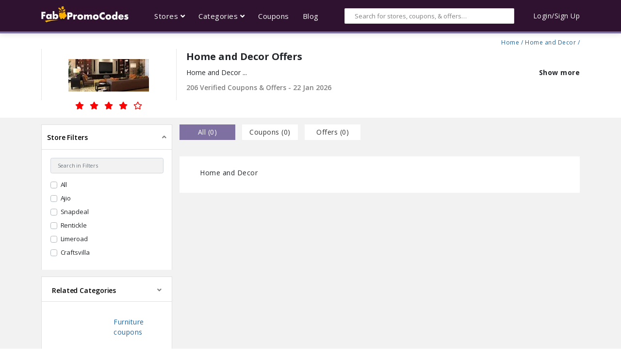

--- FILE ---
content_type: text/html; charset=UTF-8
request_url: https://www.fabpromocodes.in/category/home-and-decor-offers/
body_size: 12491
content:
<!DOCTYPE html> <html lang="en"> <head> <meta name="ahrefs-site-verification" content="a49c2ed1660a6b15be3ad2cb420e9930c813a8409f02a44826e334138d321f89"> <meta name="google-site-verification" content="IyvQcQbvHPZkb7tANgkkaQRWv4TshqBpDA8FItlJXGs" /> <meta name="google-adsense-account" content="ca-pub-5511394257289109"> <meta charset="utf-8"> <meta http-equiv="X-UA-Compatible" content="IE=edge"> <meta name="viewport" content="width=device-width, initial-scale=1"> <meta name="csrf-token" content="IjgCdetsQBcEfzHlcbWqyjZMuViBfNQSun4ig9ae">  <title>Home and Decor Offers | 80% Off Coupons | January 2026</title> <meta name="description" content="Home and Decor Offers &amp; Coupons January 2026 | Save Big  with Home &amp; Decor Coupons &amp; Offers from top online websites like Pepperfry, FabFurnish, Snapdeal, Flipkart &amp; more |  Get Verified  Home and Decor Coupon Codes - Updated 2 Min Ago"/> <link rel="canonical" href="https://www.fabpromocodes.in/category/home-and-decor-offers/" /> <meta name="robots" content="index, follow" /> <meta property="og:locale" content="en_US" /> <meta property="og:type" content="website" /> <meta property="og:image" content="https://www.fabpromocodes.in/assets-new/images/image-og.jpg"> <meta property="og:site_name" content="Fabpromocodes" /> <meta property="og:title" content="Home and Decor Offers | 80% Off Coupons | January 2026" /> <meta property="og:description" content="Home and Decor Offers & Coupons January 2026 | Save Big  with Home & Decor Coupons & Offers from top online websites like Pepperfry, FabFurnish, Snapdeal, Flipkart & more |  Get Verified  Home and Decor Coupon Codes - Updated 2 Min Ago" /> <meta property="og:url" content="https://www.fabpromocodes.in/category/home-and-decor-offers/" /> <meta name="twitter:card" content="summary" /> <meta name="twitter:description" content="Home and Decor Offers & Coupons January 2026 | Save Big  with Home & Decor Coupons & Offers from top online websites like Pepperfry, FabFurnish, Snapdeal, Flipkart & more |  Get Verified  Home and Decor Coupon Codes - Updated 2 Min Ago" /> <meta name="twitter:title" content="Home and Decor Offers | 80% Off Coupons | January 2026" />  <style> .div_limit_height_less p{ max-height: 20px; white-space: nowrap; overflow: hidden; text-overflow: ellipsis; } .div_limit_height{ max-height: 40px!important; white-space: nowrap; overflow: hidden; text-overflow: ellipsis; } </style> <link rel="stylesheet" href="https://www.fabpromocodes.in/assets-new/css/webfonts/all.min.css"> <link rel="stylesheet" href="https://www.fabpromocodes.in/assets-new/css/plugins.css"> <link rel="stylesheet" href="https://www.fabpromocodes.in/assets-new/css/swiper.min.css"> <link rel="stylesheet" href="https://www.fabpromocodes.in/assets-new/css/style.css"> </head> <body> <input type = "hidden" value ="https://www.fabpromocodes.in" name = "site_base_url" id = "promo_base_url"> <div class="contains-everything"> <div class="overlay"></div> <header class="fixed-top"> <div class="top"> <div class="container"> <div class="wrapper"> <div class="logo"> <div class="menu-icon d-lg-none d-block mr-4"> <i class="fas fa-bars"></i> </div> <a href="https://www.fabpromocodes.in/"> <img src="https://www.fabpromocodes.in/assets-new/images/Fabpromocodes.in.png" alt="Fabpromocodes"> </a> </div> <div class="links d-none d-lg-block"> <ul> <li class="custom-dropdown link-item"> <a href="https://www.fabpromocodes.in/store/">Stores <i class="fas fa-angle-down"></i></a> </li> <li class="custom-dropdown link-item"> <a href="https://www.fabpromocodes.in/category/">Categories <i class="fas fa-angle-down"></i></a> <div class="custom-dropdown-body"> <ul>  <li><a href="https://www.fabpromocodes.in/category/electronics-offers/">Electronics</a> </li>  <li><a href="https://www.fabpromocodes.in/category/fashion-offers/">Fashion</a> </li>  <li><a href="https://www.fabpromocodes.in/category/medicines-offers/">Medicines</a> </li>  <li><a href="https://www.fabpromocodes.in/category/food/">Food</a> </li>  <li><a href="https://www.fabpromocodes.in/category/cab-booking/">Cab Booking</a> </li>  <li><a href="https://www.fabpromocodes.in/category/travel-offers/">Travel</a> </li>  <li><a href="https://www.fabpromocodes.in/category/post-paid-bill-payments-offers/">Post Paid Bill Payments</a> </li>  <li><a href="https://www.fabpromocodes.in/category/electricity-bill-payment/">Electricity Bill Payment</a> </li>  <li><a href="https://www.fabpromocodes.in/category/movie-tickets-offers/">Movie Tickets</a> </li>  <li><a href="https://www.fabpromocodes.in/category/train-tickets-offers/">Train Tickets</a> </li>  <li><a href="https://www.fabpromocodes.in/category/ott/">OTT</a> </li>  </ul> </div> </li> <li class="link-item"> <a href="https://www.fabpromocodes.in/">Coupons</a> </li> <li class="link-item"> <a href="https://www.fabpromocodes.in/blog/">Blog</a> </li> </ul> </div> <div class="search d-none d-md-block"> <div class="wrap"> <input autocomplete="off" name="search_data" type="text" class="form-control" id="search_main" onblur="$('.search-results').addClass('d-none')" placeholder="Search for stores, coupons, & offers…"> <div class="search-results px-3"> <ul class="search_list"> </ul> </div> </div> </div> <div class="search-icon d-lg-none d-block mr-4"> <i class="fas fa-search"></i> </div> <div class="login d-none d-lg-block"> <p style="color: #fff;">Login/Sign Up</p> </div> </div> </div> </div> </header> <div class="responsive-menu"> <div class="top-level"> <ul> <li class="d-flex justify-content-between"> <p>Menu</p> <button class="btn close-menu"><i class="fas fa-times"></i></button> </li> <li class="multi-level"> <a>Stores</a> <ul class="multi-level-menu">  <li class="back-menu"> <button class="btn d-flex"><i class="fas fa-angle-left pr-3"></i><p>Back to Menu</p></button> </li>  <li><a href="https://www.fabpromocodes.in/store/ajio-coupons/">Ajio</a></li>  <li><a href="https://www.fabpromocodes.in/store/zoomcar-coupons/">ZoomCar</a></li>  <li><a href="https://www.fabpromocodes.in/store/tatacliq-coupons/">Tata CLiQ</a></li>  <li><a href="https://www.fabpromocodes.in/store/myntra-coupons/">Myntra</a></li>  <li><a href="https://www.fabpromocodes.in/store/paytm-movies-coupons/">Paytm Movies</a></li>  <li><a href="https://www.fabpromocodes.in/store/amazon-coupons/">Amazon</a></li>  <li><a href="https://www.fabpromocodes.in/store/1mg-coupons/">1mg</a></li>  <li><a href="https://www.fabpromocodes.in/store/bigbasket-coupons/">Bigbasket</a></li>  <li><a href="https://www.fabpromocodes.in/store/clovia-coupons/">Clovia</a></li>  <li><a href="https://www.fabpromocodes.in/store/dominos-coupons/">Dominos</a></li>  <li><a href="https://www.fabpromocodes.in/store/freecharge-coupons/">FreeCharge</a></li>  <li><a href="https://www.fabpromocodes.in/store/paytm-coupons/">Paytm</a></li>  <li><a href="https://www.fabpromocodes.in/store/swiggy-coupons/">Swiggy</a></li>  <li><a href="https://www.fabpromocodes.in/store/zivame-coupons/">Zivame</a></li>  <li><a href="https://www.fabpromocodes.in/store/olacabs-coupons/">Ola Cabs</a></li>  <li><a href="https://www.fabpromocodes.in/store/uber-coupons/">Uber</a></li>  <li><a href="https://www.fabpromocodes.in/store/bewakoof-coupons/">Bewakoof</a></li>  <li><a href="https://www.fabpromocodes.in/store/urbanclap-coupons/">UrbanClap</a></li>  <li><a href="https://www.fabpromocodes.in/store/zomato-coupons/">Zomato</a></li>  <li><a href="https://www.fabpromocodes.in/store/licious-coupons/">Licious</a></li>  <li><a href="https://www.fabpromocodes.in/store/barbeque-nation-coupons/">Barbeque Nation</a></li>  <li><a href="https://www.fabpromocodes.in/store/max-fashion-coupons/">Max Fashion</a></li>  <li><a href="https://www.fabpromocodes.in/store/lifestyle-stores-coupons/">Lifestyle Stores</a></li>  <li><a href="https://www.fabpromocodes.in/store/bookmyshow-coupon-codes-offers/">Bookmyshow</a></li>  <li><a href="https://www.fabpromocodes.in/store/testbook-coupons/">Testbook</a></li>  <li><a href="https://www.fabpromocodes.in/store/irctc-offers/">IRCTC</a></li>  <li><a href="https://www.fabpromocodes.in/store/magzter-coupons-offers/">Magzter</a></li>  <li><a href="https://www.fabpromocodes.in/store/decathlon-coupons/">Decathlon</a></li>  <li><a href="https://www.fabpromocodes.in/store/pharmeasy-coupons/">PharmEasy</a></li>  <li><a href="https://www.fabpromocodes.in/store/beardo-coupons/">Beardo</a></li>  <li><a href="https://www.fabpromocodes.in/store/ikea-coupons/">IKEA</a></li>  <li><a href="https://www.fabpromocodes.in/store/rapido-coupons/">Rapido</a></li>  <li><a href="https://www.fabpromocodes.in/store/mamaearth-coupons/">MamaEarth</a></li>  <li><a href="https://www.fabpromocodes.in/store/freshtohome-coupons/">FreshToHome</a></li>  <li><a href="https://www.fabpromocodes.in/store/plumgoodness-coupons/">Plum</a></li>  <li><a href="https://www.fabpromocodes.in/store/hostinger-coupon-codes/">Hostinger</a></li>  <li><a href="https://www.fabpromocodes.in/store/dream11-coupons/">Dream11</a></li>  <li><a href="https://www.fabpromocodes.in/store/jiomart-coupons/">JioMart</a></li>  <li><a href="https://www.fabpromocodes.in/store/aha-coupons/">Aha</a></li>  <li><a href="https://www.fabpromocodes.in/store/voot-coupons/">VOOT</a></li>  <li><a href="https://www.fabpromocodes.in/store/boat-coupons/">BoAt</a></li>  </ul> </li> <li class="multi-level"> <a>Categories</a> <ul class="multi-level-menu"> <li class="back-menu"> <button class="btn d-flex"><i class="fas fa-angle-left pr-3"></i><p>Back to Menu</p></button> </li>  <li><a href="https://www.fabpromocodes.in/category/electronics-offers/">Electronics </a> </li>  <li><a href="https://www.fabpromocodes.in/category/fashion-offers/">Fashion </a> </li>  <li><a href="https://www.fabpromocodes.in/category/medicines-offers/">Medicines </a> </li>  <li><a href="https://www.fabpromocodes.in/category/food/">Food </a> </li>  <li><a href="https://www.fabpromocodes.in/category/cab-booking/">Cab Booking </a> </li>  <li><a href="https://www.fabpromocodes.in/category/travel-offers/">Travel </a> </li>  <li><a href="https://www.fabpromocodes.in/category/post-paid-bill-payments-offers/">Post Paid Bill Payments </a> </li>  <li><a href="https://www.fabpromocodes.in/category/electricity-bill-payment/">Electricity Bill Payment </a> </li>  <li><a href="https://www.fabpromocodes.in/category/movie-tickets-offers/">Movie Tickets </a> </li>  <li><a href="https://www.fabpromocodes.in/category/train-tickets-offers/">Train Tickets </a> </li>  <li><a href="https://www.fabpromocodes.in/category/ott/">OTT </a> </li>  </ul> </li> <li> <a href="https://www.fabpromocodes.in/">Coupons</a> </li> <li> <a href="https://www.fabpromocodes.in/blog/">Blog</a> </li> </ul> </div> </div> <div class="responsive-search px-4 pt-3"> <div class="inner"> <div class="text-right pb-2 close-sidebar"> <a href="#" class="btn"><i class="fas fa-times"></i></a> </div> <p class="pb-2"> <strong> Search </strong> </p> <div class="wrap"> <input type="text" name="search_data" id="search_main_mobile" class="form-control" placeholder="Search for stores, coupons, & offers…"> </div> <div class="search-results"> <ul class="pt-3 search_list"> </ul> </div> </div> </div> <div id="main"> <div class="store-hero"> <div class="container"> <div class="d-flex flex-wrap"> <div class="store-img"> <img src="https://www.fabpromocodes.in/uploads/categories/xXBIl0Fupk9T1mkitHB6.jpg" alt="Home and Decor" class="d-block mt-md-5"> <div class="rating"> <div class="wrap pt-1"> <i class="fas fa-star"></i> <i class="fas fa-star"></i> <i class="fas fa-star"></i> <i class="fas fa-star"></i> <i class="far fa-star"></i> </div> </div> </div> <div class="store-info pl-md-4 pb-3"> <div class="text-right d-flex justify-content-end"> <div class="crumbs d-flex py-3"> <a href="https://www.fabpromocodes.in/">Home</a>/ <a href="https://www.fabpromocodes.in/category/home-and-decor-offers/" class="active">Home and Decor</a>/ </div> </div> <h1>Home and Decor Offers</h1> <div class="store-info-desc"> <div data-description='<p>Home and Decor&nbsp;</p>' class="coupon-footer div_limit_height_less"> </div> </div> <p class="order-0 order-lg-1"><span>206</span> Verified Coupons & Offers - <span>22 Jan 2026</span></p> </div> </div> </div> </div> <div class="container custom-contain"> <div class="coupon-entries pt-3"> <div class="row"> <div class="col-lg-3 d-none d-lg-block"> <div class="filter-menu"> <div class="accordion" id="accordionFilters"> <div class="card">
                                        <div class="card-header" id="headingOne">
                                        <strong class="mb-0">
                                            <button class="btn btn-link" type="button" data-toggle="collapse" data-target="#collapseOne" aria-expanded="true" aria-controls="collapseOne">
                                                Store Filters
                                            </button>
                                        </strong>
                                        </div>
                                    
                                        <div id="collapseOne" class="collapse show" aria-labelledby="headingOne" data-parent="#accordionFilters">
                                            <div class="card-body">
                                                <input id="search_filter" type="search" class="form-control mb-3" placeholder="Search in Filters">
                                                <div class="category-filter">
													  <div class="custom-control custom-checkbox mb-2 page-filter">
                                                        <input type="checkbox" data-group=".group1" value='all'  class="parent custom-control-input" id="customCheck1">
                                                        <label name="allstores" class="custom-control-label " for="customCheck1">All</label>
                                                    </div>
																										<div class="custom-control custom-checkbox mb-2 page-filter" >
														 <input type="checkbox" name="stores[]" value='2395'  class="custom-control-input group1" id="custom_id_2395">
                                                        <label class="custom-control-label" for="custom_id_2395"> Ajio</label>
														
                                                    </div>
																										<div class="custom-control custom-checkbox mb-2 page-filter" >
														 <input type="checkbox" name="stores[]" value='2401'  class="custom-control-input group1" id="custom_id_2401">
                                                        <label class="custom-control-label" for="custom_id_2401"> Snapdeal</label>
														
                                                    </div>
																										<div class="custom-control custom-checkbox mb-2 page-filter" >
														 <input type="checkbox" name="stores[]" value='2409'  class="custom-control-input group1" id="custom_id_2409">
                                                        <label class="custom-control-label" for="custom_id_2409"> Rentickle</label>
														
                                                    </div>
																										<div class="custom-control custom-checkbox mb-2 page-filter" >
														 <input type="checkbox" name="stores[]" value='2419'  class="custom-control-input group1" id="custom_id_2419">
                                                        <label class="custom-control-label" for="custom_id_2419"> Limeroad</label>
														
                                                    </div>
																										<div class="custom-control custom-checkbox mb-2 page-filter" >
														 <input type="checkbox" name="stores[]" value='2425'  class="custom-control-input group1" id="custom_id_2425">
                                                        <label class="custom-control-label" for="custom_id_2425"> Craftsvilla</label>
														
                                                    </div>
																										<div class="custom-control custom-checkbox mb-2 page-filter" >
														 <input type="checkbox" name="stores[]" value='2435'  class="custom-control-input group1" id="custom_id_2435">
                                                        <label class="custom-control-label" for="custom_id_2435"> NineColours</label>
														
                                                    </div>
																										<div class="custom-control custom-checkbox mb-2 page-filter" >
														 <input type="checkbox" name="stores[]" value='2437'  class="custom-control-input group1" id="custom_id_2437">
                                                        <label class="custom-control-label" for="custom_id_2437"> Evok</label>
														
                                                    </div>
																										<div class="custom-control custom-checkbox mb-2 page-filter" >
														 <input type="checkbox" name="stores[]" value='2442'  class="custom-control-input group1" id="custom_id_2442">
                                                        <label class="custom-control-label" for="custom_id_2442"> Chumbak</label>
														
                                                    </div>
																										<div class="custom-control custom-checkbox mb-2 page-filter" >
														 <input type="checkbox" name="stores[]" value='2448'  class="custom-control-input group1" id="custom_id_2448">
                                                        <label class="custom-control-label" for="custom_id_2448"> Hopscotch</label>
														
                                                    </div>
																										<div class="custom-control custom-checkbox mb-2 page-filter" >
														 <input type="checkbox" name="stores[]" value='2456'  class="custom-control-input group1" id="custom_id_2456">
                                                        <label class="custom-control-label" for="custom_id_2456"> Amazon</label>
														
                                                    </div>
																										<div class="custom-control custom-checkbox mb-2 page-filter" >
														 <input type="checkbox" name="stores[]" value='2469'  class="custom-control-input group1" id="custom_id_2469">
                                                        <label class="custom-control-label" for="custom_id_2469"> Zotezo</label>
														
                                                    </div>
																										<div class="custom-control custom-checkbox mb-2 page-filter" >
														 <input type="checkbox" name="stores[]" value='2486'  class="custom-control-input group1" id="custom_id_2486">
                                                        <label class="custom-control-label" for="custom_id_2486"> Archies</label>
														
                                                    </div>
																										<div class="custom-control custom-checkbox mb-2 page-filter" >
														 <input type="checkbox" name="stores[]" value='2495'  class="custom-control-input group1" id="custom_id_2495">
                                                        <label class="custom-control-label" for="custom_id_2495"> Bro4u</label>
														
                                                    </div>
																										<div class="custom-control custom-checkbox mb-2 page-filter" >
														 <input type="checkbox" name="stores[]" value='2499'  class="custom-control-input group1" id="custom_id_2499">
                                                        <label class="custom-control-label" for="custom_id_2499"> DailyObjects</label>
														
                                                    </div>
																										<div class="custom-control custom-checkbox mb-2 page-filter" >
														 <input type="checkbox" name="stores[]" value='2501'  class="custom-control-input group1" id="custom_id_2501">
                                                        <label class="custom-control-label" for="custom_id_2501"> Ebay</label>
														
                                                    </div>
																										<div class="custom-control custom-checkbox mb-2 page-filter" >
														 <input type="checkbox" name="stores[]" value='2519'  class="custom-control-input group1" id="custom_id_2519">
                                                        <label class="custom-control-label" for="custom_id_2519"> IBhejo</label>
														
                                                    </div>
																										<div class="custom-control custom-checkbox mb-2 page-filter" >
														 <input type="checkbox" name="stores[]" value='2520'  class="custom-control-input group1" id="custom_id_2520">
                                                        <label class="custom-control-label" for="custom_id_2520"> Indian Gifts Portal</label>
														
                                                    </div>
																										<div class="custom-control custom-checkbox mb-2 page-filter" >
														 <input type="checkbox" name="stores[]" value='2522'  class="custom-control-input group1" id="custom_id_2522">
                                                        <label class="custom-control-label" for="custom_id_2522"> Industry Buying</label>
														
                                                    </div>
																										<div class="custom-control custom-checkbox mb-2 page-filter" >
														 <input type="checkbox" name="stores[]" value='2532'  class="custom-control-input group1" id="custom_id_2532">
                                                        <label class="custom-control-label" for="custom_id_2532"> Naaptol</label>
														
                                                    </div>
																										<div class="custom-control custom-checkbox mb-2 page-filter" >
														 <input type="checkbox" name="stores[]" value='2537'  class="custom-control-input group1" id="custom_id_2537">
                                                        <label class="custom-control-label" for="custom_id_2537"> Peopleskart</label>
														
                                                    </div>
																										<div class="custom-control custom-checkbox mb-2 page-filter" >
														 <input type="checkbox" name="stores[]" value='2538'  class="custom-control-input group1" id="custom_id_2538">
                                                        <label class="custom-control-label" for="custom_id_2538"> Pepperfry</label>
														
                                                    </div>
																										<div class="custom-control custom-checkbox mb-2 page-filter" >
														 <input type="checkbox" name="stores[]" value='2541'  class="custom-control-input group1" id="custom_id_2541">
                                                        <label class="custom-control-label" for="custom_id_2541"> Printvenue</label>
														
                                                    </div>
																										<div class="custom-control custom-checkbox mb-2 page-filter" >
														 <input type="checkbox" name="stores[]" value='2547'  class="custom-control-input group1" id="custom_id_2547">
                                                        <label class="custom-control-label" for="custom_id_2547"> RentoMojo</label>
														
                                                    </div>
																										<div class="custom-control custom-checkbox mb-2 page-filter" >
														 <input type="checkbox" name="stores[]" value='2550'  class="custom-control-input group1" id="custom_id_2550">
                                                        <label class="custom-control-label" for="custom_id_2550"> ShopClues</label>
														
                                                    </div>
																										<div class="custom-control custom-checkbox mb-2 page-filter" >
														 <input type="checkbox" name="stores[]" value='2551'  class="custom-control-input group1" id="custom_id_2551">
                                                        <label class="custom-control-label" for="custom_id_2551"> Shoppers Stop</label>
														
                                                    </div>
																										<div class="custom-control custom-checkbox mb-2 page-filter" >
														 <input type="checkbox" name="stores[]" value='2562'  class="custom-control-input group1" id="custom_id_2562">
                                                        <label class="custom-control-label" for="custom_id_2562"> ZoomIn</label>
														
                                                    </div>
																										<div class="custom-control custom-checkbox mb-2 page-filter" >
														 <input type="checkbox" name="stores[]" value='2564'  class="custom-control-input group1" id="custom_id_2564">
                                                        <label class="custom-control-label" for="custom_id_2564"> Wooden Street</label>
														
                                                    </div>
																										<div class="custom-control custom-checkbox mb-2 page-filter" >
														 <input type="checkbox" name="stores[]" value='2565'  class="custom-control-input group1" id="custom_id_2565">
                                                        <label class="custom-control-label" for="custom_id_2565"> Orange Tree</label>
														
                                                    </div>
																										<div class="custom-control custom-checkbox mb-2 page-filter" >
														 <input type="checkbox" name="stores[]" value='2566'  class="custom-control-input group1" id="custom_id_2566">
                                                        <label class="custom-control-label" for="custom_id_2566"> The Yellow Door</label>
														
                                                    </div>
																										<div class="custom-control custom-checkbox mb-2 page-filter" >
														 <input type="checkbox" name="stores[]" value='2579'  class="custom-control-input group1" id="custom_id_2579">
                                                        <label class="custom-control-label" for="custom_id_2579"> Rediff shopping</label>
														
                                                    </div>
																										<div class="custom-control custom-checkbox mb-2 page-filter" >
														 <input type="checkbox" name="stores[]" value='2616'  class="custom-control-input group1" id="custom_id_2616">
                                                        <label class="custom-control-label" for="custom_id_2616"> Mirraw</label>
														
                                                    </div>
																										<div class="custom-control custom-checkbox mb-2 page-filter" >
														 <input type="checkbox" name="stores[]" value='2617'  class="custom-control-input group1" id="custom_id_2617">
                                                        <label class="custom-control-label" for="custom_id_2617"> Cilory</label>
														
                                                    </div>
																										<div class="custom-control custom-checkbox mb-2 page-filter" >
														 <input type="checkbox" name="stores[]" value='2626'  class="custom-control-input group1" id="custom_id_2626">
                                                        <label class="custom-control-label" for="custom_id_2626"> Urban Ladder</label>
														
                                                    </div>
																										<div class="custom-control custom-checkbox mb-2 page-filter" >
														 <input type="checkbox" name="stores[]" value='2659'  class="custom-control-input group1" id="custom_id_2659">
                                                        <label class="custom-control-label" for="custom_id_2659"> UrbanClap</label>
														
                                                    </div>
																										<div class="custom-control custom-checkbox mb-2 page-filter" >
														 <input type="checkbox" name="stores[]" value='2689'  class="custom-control-input group1" id="custom_id_2689">
                                                        <label class="custom-control-label" for="custom_id_2689"> Redwolf</label>
														
                                                    </div>
																										<div class="custom-control custom-checkbox mb-2 page-filter" >
														 <input type="checkbox" name="stores[]" value='2736'  class="custom-control-input group1" id="custom_id_2736">
                                                        <label class="custom-control-label" for="custom_id_2736"> Moglix</label>
														
                                                    </div>
																										<div class="custom-control custom-checkbox mb-2 page-filter" >
														 <input type="checkbox" name="stores[]" value='2881'  class="custom-control-input group1" id="custom_id_2881">
                                                        <label class="custom-control-label" for="custom_id_2881"> Rosara Home</label>
														
                                                    </div>
																										<div class="custom-control custom-checkbox mb-2 page-filter" >
														 <input type="checkbox" name="stores[]" value='2886'  class="custom-control-input group1" id="custom_id_2886">
                                                        <label class="custom-control-label" for="custom_id_2886"> Maxbhi</label>
														
                                                    </div>
																										<div class="custom-control custom-checkbox mb-2 page-filter" >
														 <input type="checkbox" name="stores[]" value='2975'  class="custom-control-input group1" id="custom_id_2975">
                                                        <label class="custom-control-label" for="custom_id_2975"> Lifestyle Stores</label>
														
                                                    </div>
																										<div class="custom-control custom-checkbox mb-2 page-filter" >
														 <input type="checkbox" name="stores[]" value='2980'  class="custom-control-input group1" id="custom_id_2980">
                                                        <label class="custom-control-label" for="custom_id_2980"> Paytm Mall</label>
														
                                                    </div>
																										<div class="custom-control custom-checkbox mb-2 page-filter" >
														 <input type="checkbox" name="stores[]" value='2983'  class="custom-control-input group1" id="custom_id_2983">
                                                        <label class="custom-control-label" for="custom_id_2983"> Fatfatiya</label>
														
                                                    </div>
																										<div class="custom-control custom-checkbox mb-2 page-filter" >
														 <input type="checkbox" name="stores[]" value='3017'  class="custom-control-input group1" id="custom_id_3017">
                                                        <label class="custom-control-label" for="custom_id_3017"> Jaypore</label>
														
                                                    </div>
																										<div class="custom-control custom-checkbox mb-2 page-filter" >
														 <input type="checkbox" name="stores[]" value='3021'  class="custom-control-input group1" id="custom_id_3021">
                                                        <label class="custom-control-label" for="custom_id_3021"> HomeTown</label>
														
                                                    </div>
																										<div class="custom-control custom-checkbox mb-2 page-filter" >
														 <input type="checkbox" name="stores[]" value='3049'  class="custom-control-input group1" id="custom_id_3049">
                                                        <label class="custom-control-label" for="custom_id_3049"> SheIn</label>
														
                                                    </div>
																										<div class="custom-control custom-checkbox mb-2 page-filter" >
														 <input type="checkbox" name="stores[]" value='3150'  class="custom-control-input group1" id="custom_id_3150">
                                                        <label class="custom-control-label" for="custom_id_3150"> IKEA</label>
														
                                                    </div>
																										<div class="custom-control custom-checkbox mb-2 page-filter" >
														 <input type="checkbox" name="stores[]" value='3170'  class="custom-control-input group1" id="custom_id_3170">
                                                        <label class="custom-control-label" for="custom_id_3170"> INV Home</label>
														
                                                    </div>
																										<div class="custom-control custom-checkbox mb-2 page-filter" >
														 <input type="checkbox" name="stores[]" value='3182'  class="custom-control-input group1" id="custom_id_3182">
                                                        <label class="custom-control-label" for="custom_id_3182"> The Label Life</label>
														
                                                    </div>
																										<div class="custom-control custom-checkbox mb-2 page-filter" >
														 <input type="checkbox" name="stores[]" value='3197'  class="custom-control-input group1" id="custom_id_3197">
                                                        <label class="custom-control-label" for="custom_id_3197"> Nykaa Fashion</label>
														
                                                    </div>
																										<div class="custom-control custom-checkbox mb-2 page-filter" >
														 <input type="checkbox" name="stores[]" value='3199'  class="custom-control-input group1" id="custom_id_3199">
                                                        <label class="custom-control-label" for="custom_id_3199"> Club Factory</label>
														
                                                    </div>
																										<div class="custom-control custom-checkbox mb-2 page-filter" >
														 <input type="checkbox" name="stores[]" value='3207'  class="custom-control-input group1" id="custom_id_3207">
                                                        <label class="custom-control-label" for="custom_id_3207"> FabIndia</label>
														
                                                    </div>
																										<div class="custom-control custom-checkbox mb-2 page-filter" >
														 <input type="checkbox" name="stores[]" value='3209'  class="custom-control-input group1" id="custom_id_3209">
                                                        <label class="custom-control-label" for="custom_id_3209"> Bigsmall</label>
														
                                                    </div>
																										<div class="custom-control custom-checkbox mb-2 page-filter" >
														 <input type="checkbox" name="stores[]" value='3211'  class="custom-control-input group1" id="custom_id_3211">
                                                        <label class="custom-control-label" for="custom_id_3211"> Ellementry</label>
														
                                                    </div>
																										<div class="custom-control custom-checkbox mb-2 page-filter" >
														 <input type="checkbox" name="stores[]" value='3238'  class="custom-control-input group1" id="custom_id_3238">
                                                        <label class="custom-control-label" for="custom_id_3238"> Amazon Prime</label>
														
                                                    </div>
																										<div class="custom-control custom-checkbox mb-2 page-filter" >
														 <input type="checkbox" name="stores[]" value='3248'  class="custom-control-input group1" id="custom_id_3248">
                                                        <label class="custom-control-label" for="custom_id_3248"> Pantaloons</label>
														
                                                    </div>
																										<div class="custom-control custom-checkbox mb-2 page-filter" >
														 <input type="checkbox" name="stores[]" value='3260'  class="custom-control-input group1" id="custom_id_3260">
                                                        <label class="custom-control-label" for="custom_id_3260"> Wakefit</label>
														
                                                    </div>
																										<div class="custom-control custom-checkbox mb-2 page-filter" >
														 <input type="checkbox" name="stores[]" value='3272'  class="custom-control-input group1" id="custom_id_3272">
                                                        <label class="custom-control-label" for="custom_id_3272"> SPAR</label>
														
                                                    </div>
													                                                </div>
                                            </div>
                                        </div>
                                    </div>  <div class="card mt-3"> <div class="card-header" id="headingTwo"> <h3 class="mb-0"> <button class="btn btn-link" type="button" data-toggle="collapse" aria-expanded="false"> Related Categories </button> </h3> </div> <div class="show"> <div class="card-body"> <ul class="stores-side">  <li><a href="https://www.fabpromocodes.in/category/furniture/"><li><span>Furniture coupons</span></li></a></li>  <li><a href="https://www.fabpromocodes.in/category/home-furnishing-offers/"><li><span>Home Furnishing coupons</span></li></a></li>  <li><a href="https://www.fabpromocodes.in/category/home-and-decor-offers/"><li><span>Home and Decor coupons</span></li></a></li>  <li><a href="https://www.fabpromocodes.in/category/home-and-kitchen-appliances/"><li><span>Home and Kitchen appliances coupons</span></li></a></li>  <li><a href="https://www.fabpromocodes.in/category/home-and-garden-offers/"><li><span>Home and Garden coupons</span></li></a></li>  </ul> </div> </div> </div>   <div class="card mt-3"> <div class="card-header" id="headingThree"> <h3 class="mb-0 noafter"> <button class="btn btn-link " type="button" data-toggle="collapse" aria-expanded="false" > Top Stores </button> </h3> </div> <div class="show"> <div class="card-body"> <ul class="stores-side">  <li><a href="https://www.fabpromocodes.in/store/ajio-coupons/">Ajio</a></li>  <li><a href="https://www.fabpromocodes.in/store/zoomcar-coupons/">ZoomCar</a></li>  <li><a href="https://www.fabpromocodes.in/store/tatacliq-coupons/">Tata CLiQ</a></li>  <li><a href="https://www.fabpromocodes.in/store/myntra-coupons/">Myntra</a></li>  <li><a href="https://www.fabpromocodes.in/store/paytm-movies-coupons/">Paytm Movies</a></li>  <li><a href="https://www.fabpromocodes.in/store/amazon-coupons/">Amazon</a></li>  <li><a href="https://www.fabpromocodes.in/store/1mg-coupons/">1mg</a></li>  <li><a href="https://www.fabpromocodes.in/store/bigbasket-coupons/">Bigbasket</a></li>  <li><a href="https://www.fabpromocodes.in/store/clovia-coupons/">Clovia</a></li>  <li><a href="https://www.fabpromocodes.in/store/dominos-coupons/">Dominos</a></li>  <li><a href="https://www.fabpromocodes.in/store/freecharge-coupons/">FreeCharge</a></li>  <li><a href="https://www.fabpromocodes.in/store/paytm-coupons/">Paytm</a></li>  <li><a href="https://www.fabpromocodes.in/store/swiggy-coupons/">Swiggy</a></li>  <li><a href="https://www.fabpromocodes.in/store/zivame-coupons/">Zivame</a></li>  <li><a href="https://www.fabpromocodes.in/store/olacabs-coupons/">Ola Cabs</a></li>  <li><a href="https://www.fabpromocodes.in/store/uber-coupons/">Uber</a></li>  <li><a href="https://www.fabpromocodes.in/store/bewakoof-coupons/">Bewakoof</a></li>  <li><a href="https://www.fabpromocodes.in/store/urbanclap-coupons/">UrbanClap</a></li>  <li><a href="https://www.fabpromocodes.in/store/zomato-coupons/">Zomato</a></li>  <li><a href="https://www.fabpromocodes.in/store/licious-coupons/">Licious</a></li>  <li><a href="https://www.fabpromocodes.in/store/barbeque-nation-coupons/">Barbeque Nation</a></li>  <li><a href="https://www.fabpromocodes.in/store/max-fashion-coupons/">Max Fashion</a></li>  <li><a href="https://www.fabpromocodes.in/store/lifestyle-stores-coupons/">Lifestyle Stores</a></li>  <li><a href="https://www.fabpromocodes.in/store/bookmyshow-coupon-codes-offers/">Bookmyshow</a></li>  <li><a href="https://www.fabpromocodes.in/store/testbook-coupons/">Testbook</a></li>  <li><a href="https://www.fabpromocodes.in/store/irctc-offers/">IRCTC</a></li>  <li><a href="https://www.fabpromocodes.in/store/magzter-coupons-offers/">Magzter</a></li>  <li><a href="https://www.fabpromocodes.in/store/decathlon-coupons/">Decathlon</a></li>  <li><a href="https://www.fabpromocodes.in/store/pharmeasy-coupons/">PharmEasy</a></li>  <li><a href="https://www.fabpromocodes.in/store/beardo-coupons/">Beardo</a></li>  <li><a href="https://www.fabpromocodes.in/store/ikea-coupons/">IKEA</a></li>  <li><a href="https://www.fabpromocodes.in/store/rapido-coupons/">Rapido</a></li>  <li><a href="https://www.fabpromocodes.in/store/mamaearth-coupons/">MamaEarth</a></li>  <li><a href="https://www.fabpromocodes.in/store/freshtohome-coupons/">FreshToHome</a></li>  <li><a href="https://www.fabpromocodes.in/store/plumgoodness-coupons/">Plum</a></li>  <li><a href="https://www.fabpromocodes.in/store/hostinger-coupon-codes/">Hostinger</a></li>  <li><a href="https://www.fabpromocodes.in/store/dream11-coupons/">Dream11</a></li>  <li><a href="https://www.fabpromocodes.in/store/jiomart-coupons/">JioMart</a></li>  <li><a href="https://www.fabpromocodes.in/store/aha-coupons/">Aha</a></li>  <li><a href="https://www.fabpromocodes.in/store/voot-coupons/">VOOT</a></li>  <li><a href="https://www.fabpromocodes.in/store/boat-coupons/">boAt</a></li>  </ul> </div> </div> </div>  </div> </div> </div> <div class="col-lg-9">  <div class="loadcoupons"> <div class="d-flex align-items-center justify-content-between switches"> <ul class="nav nav-tabs pt-3 order-1 order-lg-0" id="couponTab" role="tablist"> <li class="nav-item mr-md-2"> <a class="nav-link active" onClick="$('#myTabContent .d-none').removeClass('d-none')" id="all-tab" data-toggle="tab" href="#all" role="tab" aria-controls="all" aria-selected="true">all (<span>0</span>)</a> </li> <li class="nav-item mx-md-2"> <a class="nav-link" onClick="$('#myTabContent .category-view.offer').addClass('d-none');$('#myTabContent .category-view.coupon').removeClass('d-none');" id="Coupon-tab" data-toggle="tab" href="#all" role="tab" aria-controls="coupon" aria-selected="false">Coupons (<span>0</span>)</a> </li> <li class="nav-item mx-md-2"> <a class="nav-link" onClick="$('#myTabContent .category-view.offer').removeClass('d-none');$('#myTabContent .category-view.coupon').addClass('d-none');" id="Offers-tab" data-toggle="tab" href="#all" role="tab" aria-controls="offers" aria-selected="false">Offers (<span>0</span>)</a> </li> </ul> </div> <div class="tab-content" id="myTabContent"> <div class="tab-content" id="couponTabContent"> <div class="tab-pane fade show active" id="all" role="tabpanel" aria-labelledby="all-tab">        </div> </div> </div> </div>  <div class="store-content px-3 px-md-5 py-4 my-4"> <p>Home and Decor&nbsp;</p></div> </div> </div> </div> </div> </div> <a href="#" class="floating-top"><i class="fas fa-angle-up fa-2x"></i></a> <footer> <div class="quick-links py-4"> <div class="container py-3"> <div class="row"> <div class="col-md-12"> <div class="content-wrapper"><div class="cat-links"><a href="/category/travel-offers/"><span class="cat-header">Travel: </span></a><ul><li><a href="/store/oyorooms-coupons/" target="_blank"> Oyo Offers <span> |</span></a></li></ul><ul><li><a href="/store/yatra-coupons/" target="_blank"> yatra Offers <span> |</span></a></li></ul><ul><li><a href="/store/cleartrip-coupons/" target="_blank"> Cleartrip Offers <span> |</span></a></li></ul><ul><li><a href="/store/easemytrip-coupons/"> easemytrip Offers <span> |</span></a></li></ul><ul><li><a href="/store/akbar-travels-coupons/"> akbar travels Offers <span> |</span></a></li></ul><ul><li><a href="/store/kayak-coupons/"> kayak Offers <span> |</span></a></li></ul><ul><li><a href="/store/goibibo-coupons/"> Goibibo Offers <span>|</span></a></li></ul> <ul><li><a href="/store/goomo-coupons/"> Goomo Offers <span>|</span></a></li></ul> <ul><li><a href="/store/redbus-coupons/"> redbus Offers <span>|</span></a></li></ul> <ul><li><a href="/store/paytm-bus-offers/"> paytm bus Offers <span></span></a></li></ul></div><div class="cat-links"><a href="/category/cab-booking/"><span class="cat-header">Cab Booking : </span></a><ul><li><a href="/store/uber-coupons/"> uber Offers <span> |</span></a></li></ul> <ul><li><a href="/store/mylescars-coupons/"> mylescars Offers <span> |</span></a></li></ul> <ul><li><a href="/store/vogo-coupons/"> vogo Offers <span> |</span></a></li></ul> <ul><li><a href="/store/revv-coupons/"> revv Offers <span> |</span></a></li></ul> <ul><li><a href="/store/drivezy-coupons/"> drivezy Offers <span> |</span></a></li></ul> <ul><li><a href="/store/rapido-coupons/"> Rapido Offers <span> |</span></a></li></ul> <ul><li><a href="/store/mychoize-coupons/"> mychoize Offers <span> |</span></a></li></ul> <ul><li><a href="/store/zoomcar-coupons/"> Zoomcar Offers <span> |</span></a></li></ul> <ul><li><a href="/store/olacabs-coupons/"> Ola Offers <span> |</span></a></li></ul> </div><div class="cat-links"><a href="/category/fashion-offers/"><span class="cat-header">Fashion : </span></a><ul><li><a href="/store/nnnow-coupons/"> nnnow Offers <span> |</span></a></li></ul> <ul><li><a href="/store/koovs-coupons/"> Koovs Offers <span> |</span></a></li></ul><ul><li><a href="/store/limeroad-coupons/"> LimeRoad Offers <span> |</span></a></li></ul><ul><li><a href="/store/lifestyle-stores-coupons/"> lifestyle Offers <span> |</span></a></li></ul><ul><li><a href="/store/biba-coupons/"> Biba Offers <span> |</span></a></li></ul><ul><li><a href="/store/lenskart-coupons/"> Lenskart Offers <span> |</span></a></li></ul><ul><li><a href="/store/coolwinks-coupons/"> Coolwinks Offers <span></span></a></li></ul> <ul><li><a href="/store/ajio-coupons/"> Ajio Offers <span></span></a></li></ul> <ul><li><a href="/store/fbb-coupons/"> Fbb Offers <span></span></a></li></ul> <ul><li><a href="/store/nykaa-coupons/"> Nykaa Offers <span></span></a></li></ul> <ul><li><a href="/store/oyo-life-coupons/"> Oyo Life Offers <span></span></a></li></ul> <ul><li><a href="/store/paytm-movies-coupons/"> Paytm movies Offers <span></span></a></li></ul> <ul><li><a href="/store/clovia-coupons/"> clovia Offers <span></span></a></li></ul> <ul><li><a href="/store/bigbasket-coupons/"> Bigbasket Offers <span></span></a></li></ul> </div><div class="cat-links"><a href="/category/healthcare/"><span class="cat-header">Healthcare: </span></a><ul><li><a href="/store/1mg-coupons/"> 1mg Offers <span> |</span></a></li></ul> <ul><li><a href="/store/pharmeasy-coupons/"> pharmeasy Offers <span> |</span></a></li></ul> <ul><li><a href="/store/healthkart-coupons/"> healthkart Offers <span> |</span></a></li></ul> <ul><li><a href="/store/pin-health-coupons/"> pinhealth Offers <span> |</span></a></li></ul> <ul><li><a href="/store/apollopharmacy-coupons/"> apollo pharmacy Offers <span> |</span></a></li></ul> <ul><li><a href="/store/netmeds-coupons/"> netmeds Offers <span> |</span></a></li></ul> </div><div class="cat-links"><a href="/category/recharge-offers/"><span class="cat-header">Recharge: </span></a><ul><li><a href="/store/paytm-coupons/"> Paytm Offers <span> |</span></a></li></ul><ul><li><a href="/store/freecharge-coupons/"> FreeCharge Offers <span> |</span></a></li></ul><ul><li><a href="/store/mobikwik-coupons/"> mobikwik Offers <span> |</span></a></li></ul><ul><li><a href="/store/tatasky-coupons/"> tatasky Offers <span> |</span></a></li></ul><ul><li><a href="/store/paytmrecharge-coupons/"> Paytm Recharge Offers <span> |</span></a></li></ul><ul><li><a href="/store/airtel-recharge-coupons-offers/"> Airtel Recharge Offers <span> |</span></a></li></ul></div><div class="cat-links"><a href="/category/electronics-offers/"><span class="cat-header">Electronics : </span></a><ul><li><a href="/store/amazon-coupons/"> Amazon Offers <span> |</span></a></li></ul><ul><li><a href="/store/tatacliq-coupons/"> Tata Cliq Offers <span> |</span></a></li></ul><ul><li><a href="/store/snapdeal-coupons/"> Snapdeal Offers <span> |</span></a></li></ul> <ul><li><a href="/store/flipkart-coupons/"> Flipkart Offers <span> |</span></a></li></ul><ul><li><a href="/store/shopclues-coupons/"> Shopclues Offers <span></span></a></li></ul> <ul><li><a href="/store/paytm-mall-coupons/"> Paytm Mall Offers <span></span></a></li></ul></div><div class="cat-links"><a href="/category/baby-and-kids-offers/"><span class="cat-header">Kids And Baby: </span></a><ul><li><a href="/store/firstcry-coupons/"> FirstCry Offers <span> |</span></a></li></ul><ul><li><a href="/store/hopscotch-coupons/"> Hopscotch Offers <span> |</span></a></li></ul><ul><li><a href="/store/utsavfashion-coupons/"> utsavfashion Offers <span> |</span></a></li></ul><ul><li><a href="/store/reliance-trends-coupons/">Reliance trends Offers <span> |</span></a></li></ul><ul><li><a href="/store/max-fashion-coupons/"> Max Fashion Offers <span> |</span></a></li></ul><ul><li><a href="/store/bonorganik-coupons/">Bon organik Offers <span></span></a></li></ul> <ul><li><a href="/store/voonik-coupons/">Voonik Offers <span></span></a></li></ul> <ul><li><a href="/store/lifestyle-stores-coupons/">lifestyle Offers <span></span></a></li></ul></div><div class="cat-links"><a href="/category/furniture/"><span class="cat-header">Home Furnishing &amp; Decor: </span></a><ul><li><a href="/store/urbanladder-coupons/"> Urban Ladder Offers <span> |</span></a></li></ul><ul><li><a href="/store/hometown-coupons/"> Home Town Offers <span> |</span></a></li></ul><ul><li><a href="/store/evok-coupons/"> Evok Offers <span> |</span></a></li></ul><ul><li><a href="/store/pepperfry-coupons/"> Pepperfry Offers <span> |</span></a></li></ul><ul><li><a href="/store/ikea-coupons/"> Ikea Offers <span></span></a></li></ul> <ul><li><a href="/store/nurserylive-coupons/"> Nurserylive Offers <span></span></a></li></ul> </div><div class="cat-links"><a href="/category/food/"><span class="cat-header">Food </span></a><ul><li><a href="/store/dominos-coupons/"> Domino's Pizza Offers <span> |</span></a></li></ul><ul><li><a href="/store/mcdonalds-coupons/"> McDonald's Offers <span> |</span></a></li></ul><ul><li><a href="/store/foodpanda-coupons/"> foodpanda Offers <span> |</span></a></li></ul><ul><li><a href="/store/kfc-coupons/"> KFC Offers <span> |</span></a></li></ul><ul><li><a href="/store/pizzahut-coupons/"> Pizza Hut Offers <span> |</span></a></li></ul><ul><li><a href="/store/swiggy-coupons/"> Swiggy Offers <span>|</span></a></li></ul> <ul><li><a href="/store/faasos-coupons/"> faasos Offers <span>|</span></a></li></ul> <ul><li><a href="/store/ubereats-coupons/"> Uber Eats Offers <span>|</span></a></li></ul> <ul><li><a href="/store/zomato-coupons/"> zomato Offers <span>|</span></a></li></ul></div><div class="cat-links"><a href="/category/flowers-gifts-and-sweets-offers/"><span class="cat-header">Flowers, Gifts &amp; Jewellery: </span></a><ul><li><a href="/store/fernsnpetal-coupons/"> Ferns N Petals Offers <span> |</span></a></li></ul><ul><li><a href="/store/floweraura-coupons/"> FlowerAura Offers <span> |</span></a></li></ul><ul><li><a href="/store/zoomin-coupons/"> Zoomin Offers <span> |</span></a></li></ul><ul><li><a href="/store/indiangiftsportal-coupons/"> Indian Gifts Portal Offers <span> |</span></a></li></ul><ul><li><a href="/store/archies-coupons/"> Archies Offers <span> |</span></a></li></ul><ul><li><a href="/store/printvenue-coupons/"> Printvenue Offers <span></span></a></li></ul></div></div></div></div></div></div><div class="footer py-5"> <div class="container"> <div class="d-flex flex-wrap pt-3 pb-5"> <div class="logo mb-3 mb-lg-0"> <img src="https://www.fabpromocodes.in/images/main/footer-logo.jpg" alt="Fabpromocodes" class="pb-3"> <p>Search the biggest database of coupons on the planet, connect with friends with our coupon apps</p></div><div class="links mb-3 mb-lg-0 pl-lg-5"> <div>Company</div> <ul> <li><a href="https://www.fabpromocodes.in/aboutus/" target="_blank" >About</a></li><li><a href="https://www.fabpromocodes.in/contactus/" target="_blank">Contact Us</a></li><li><a href="https://www.fabpromocodes.in/privacy/" target="_blank">Privacy Policy</a></li></ul> </div><div class="links mb-3 mb-lg-0 pl-lg-5"> <div>Get Help</div> <ul> <li><a href="https://www.fabpromocodes.in/contactus/" target="_blank" >Contact Us</a></li></ul> </div><div class="social mb-3 mb-lg-0 pl-lg-5"> <div>FabPromo Premier</div> <div class="subscribe-wrap"> <input type="email" placeholder="Enter your email" class="form-control"> <a href="#" class="btn">Submit</a> </div><p class="py-3">You can opt out of our newsletters at any time. See our privacy policy.</p><div class="icons"> <a rel="nofollow" href="https://www.facebook.com/FabPromoCodes/"><i class="fab fa-facebook-f"></i></a> <a rel="nofollow" href="https://twitter.com/FabPromocodes"><i class="fab fa-twitter"></i></a> <a rel="nofollow" href="https://www.linkedin.com/company/fabpromocodes/"></div></div></div><div class="pt-5 pb-3"> <p class="copy-right">2022 copyright © FabPromo Inc. All Rights Reseved.</p><ul class="d-flex flex-wrap pt-2"> <li class="pr-3"><a href="https://www.fabpromocodes.in/">Welcome</a></li><li class="pr-3"><a href="https://www.fabpromocodes.in/sitemap.xml">Sitemap</a></li><li class="pr-3"><a href="https://www.fabpromocodes.in/privacy/">Privacy Policy</a></li><li class="pr-3"><a href="https://www.fabpromocodes.in/store/">Stores</a></li><li class="pr-3"><a href="https://www.fabpromocodes.in/category/">Categories</a></li></ul> </div></div></div></footer><a href="" class="d-none" target="_blank"><span id="hiddenlink">Test</span></a></div><div id="get_content" class=" d-none"></div><script src="https://www.fabpromocodes.in/assets-new/js/plugins.js"></script> <script src="https://www.fabpromocodes.in/assets-new/js/swiper.min.js"></script> <script src="https://www.fabpromocodes.in/assets-new/js/isotope.pkgd.min.js"></script> <script src="https://www.fabpromocodes.in/assets-new/js/functions.js"></script>
<script type="application/ld+json"> { 
	"@context": "http://schema.org", 
	"@type": "WebPage",
	"url" : "https://www.fabpromocodes.in/category/home-and-decor-offers/",
        "aggregateRating": { 
		"name": "Home and Decor", 
		"ratingValue": "4.5",
		"ratingCount": "900", 
		"bestRating": "5", 
		"worstRating": "1",
                "itemReviewed":
                {
        "name" : "Home and Decor",
        "@type" : "category",
        "image" : "https://www.fabpromocodes.in/uploads/categories/xXBIl0Fupk9T1mkitHB6.jpg"	
}
	}
	} 
</script>
<script type="application/ld+json"> { 
 "@context":"http://schema.org", 
 "@type":"BreadcrumbList", 
 "@id":"https://www.fabpromocodes.in/category/home-and-decor-offers/#BreadcrumbList", 
 "itemListElement":[ { 
 "@type":"ListItem", 
 "@id":"https://www.fabpromocodes.in/category/home-and-decor-offers/#Page1", 
 "position":1, 
 "item":{ "@type":"Thing", 
 "@id":"https://www.fabpromocodes.in/category/home-and-decor-offers/#Item1", 
 "url":"https://www.fabpromocodes.in/category/", 
 "name":"Category" } } , { 
 "@type":"ListItem", 
 "@id":"https://www.fabpromocodes.in/category/home-and-decor-offers/#Page2", 
 "position":2, 
 "item":{ "@type":"Thing", 
 "@id":"https://www.fabpromocodes.in/category/home-and-decor-offers/#Item2", 
 "url":"https://www.fabpromocodes.in/category/home-and-decor-offers/", 
 "name":"Home and Decor Coupons" } } ] } 
 </script>
<script>init_pdesc();function init_pdesc(){$('div[data-description]').each(function(){var show="<strong style='float:right'><a onclick=\"toggle_show($(this))\">Show more</a></strong>";$('#get_content').html($(this).attr('data-description'));$(this).attr('data-description',$('#get_content').html());$(this).removeAttr("style").removeAttr("width").removeAttr("height").addClass('coupon-footer div_limit_height_less');if(window.innerWidth>=756){$(this).attr('mini-desc',$('#get_content').text().substr(0,90));	
$(this).html($('#get_content').text().substr(0,90)+"..."+show);}else{$(this).attr('mobile-desc',$('#get_content').text().substr(0,55)).html($('#get_content').text().substr(0,55)+"..."+show);}});}
function toggle_show(obj) {
    var show_more = "<strong style='float:right'><a onclick=\"toggle_show($(this))\">Show more</a></strong>";
    var show_less = "<strong><a onclick=\"toggle_show($(this))\">Show less</a></strong>";
    if (obj.html() == "Show more") {
        obj.parent('strong').parent('div').html(obj.parent('strong').parent('div').attr('data-description') + show_less).removeClass('div_limit_height_less');
    } else {
        console.log(window.innerWidth, 756, window.innerWidth < 756);
        if (window.innerWidth < 756) {
            obj.parent('strong').parent('div').html(obj.parent('strong').parent('div').attr(('mobile-desc')) + "..." + show_more).addClass('div_limit_height_less');
        } else {
            obj.parent('strong').parent('div').html(obj.parent('strong').parent('div').attr(('mini-desc')) + "..." + show_more).addClass('div_limit_height_less');
        }
    }
}
	var base_url = $("#promo_base_url").val();$(".navbar-toggle").click(function(){$("html,body").toggleClass("active");})
	$(document).ready(function(){$(".search-btn").click(function(){$(".mobile-top-search").toggle();});});function login(){window.location='https://www.fabpromocodes.in/login/';}
	$(document).ready(function(){$(document).on("click",".desc",function(e){$(this).toggleClass('expanded');});$(document).on("click",".filter-button",function(e){var value=$(this).attr('data-filter'); if(value=="all"){$('.filter').show('1000');}else{$(".filter").not('.'+value).hide('3000');$('.filter').filter('.'+value).show('3000');}}); if ($(".filter-button").removeClass("active")){$(this).removeClass("active");}$(this).addClass("active");$.ajaxSetup({headers:{'X-CSRF-TOKEN': $('meta[name="csrf-token"]').attr('content')}});
$(".parent").each(function(index){var group=$(this).attr("data-group");var parent=$(this);parent.change(function(){console.log('herenow1');$(group).prop('checked', parent.prop("checked")); $(group).trigger('change');});$(group).change(function(){parent.prop('checked', false);if ($(group+':checked').length==$(group).length ){parent.prop('checked', true);}if($(group+':checked').length > 0){var categoryFilters=$(group+':checked').map(function(){return this.value;}).get();$.ajax({type: "POST",url: "https://www.fabpromocodes.in/category/getcategorycoupons",data:{storeid : categoryFilters.join(","), categoryids:201, '_token':$('meta[name="csrf-token"]').attr('content')}, success: function(response){$('.loadcoupons').html(response); init_pdesc();}});}});});
});$(function(){$(".copytext").click(function(){$('.copytext').html("Copied!");}); $.expr[":"].contains=$.expr.createPseudo(function(arg){return function(elem){return $(elem).text().toUpperCase().indexOf(arg.toUpperCase()) >=0;};});$(document.body).on("keyup propertychange input paste","#search_filter",function(e){var V=$(this).val();console.log('here in serach');$('.page-filter').hide();$('.page-filter').prop('checked', false);$('.page-filter:contains(' + V + ')').show();}); $(document.body).on("click",".showcoupon",function(e){console.log('show');coupon_id=$(this).closest('div').attr('data-cid');type=$(this).closest('div').attr('data-type');showCoupon(coupon_id,type,'click');}); if(typeof GetURLParameter('cc') !=='undefined'){}var page=0;var parepage=9; $('#viewblogs').click(function(){page=page+1;$.ajax({type: "POST",url: "https://www.fabpromocodes.in/blog/bloglist",data:{page : page, '_token':$('meta[name="csrf-token"]').attr('content')}, success: function(response){$('#allbolgs').append(response);init_grid();}});});$('.fback').click(function(){window.location.href=location.protocol + '//' + location.host + location.pathname;});$('.fclose').click(function(){window.location.href=$('.storelinkfooter').attr('href');});});function showCoupon(id,type,page){if(page=='click'){let app='?cc=';if(window.location.href.indexOf("store")==-1 && window.location.href.indexOf("category")==-1)app='store/myntra-coupons/?cc=';window.open(window.location.href.replace(/#[^#]*$/, "").replace(/\?[^\?]*$/, "").replace(/^https:/, "http:")+app+id);}$.ajax({type: "POST",url: "https://www.fabpromocodes.in/coupon",dataType : 'json', async: true,data:{coupon_id : id, type : type, '_token':$('meta[name="csrf-token"]').attr('content')}, success: function(response){$(".storelink").attr('href',response.store_url);$(".storelinkfooter").attr('href',response.store_url);$(".storelinkach").attr('href',response.return_url);$(".storeimgsrc").attr('src',response.store_image);$(".storename").html(response.store_name);$(".coupontitle").html(response.coupon_title);$(".description").html(response.coupon_description);$(".couponcode").html(response.coupon_code);/*if(type=='coupon')$('#couponModal').modal('show');else$('#offerModal').modal('show');*/if(page=='click'){window.location.href=response.return_url;}}});}
 $( "#search_main,#search_main_mobile" ).autocomplete({source: function( request, response ){$.ajax({url: "https://www.fabpromocodes.in/globalsearch", dataType: "json", data:{term: request.term},success: function( data ){response( $.map( data, function( result ){return{label: result.name,imgsrc:result.image,url:result.url,type:result.type,folder:result.folder}}));}});},select: function (event, ui){url=base_url+'/'+ui.item.type+'/'+ui.item.url+'/';window.open(url,"_self");}}).data( "ui-autocomplete" )._renderItem=function( ul, item ){return $( "<li></li>" ) .data( "item.autocomplete", item ) .append( "<a href='"+base_url+'/'+item.type+'/'+item.url+'/'+"'>" + "<img style='width:100px;max-height:50px' src='" +base_url+'/uploads/'+item.folder+'/'+ item.imgsrc + "'/> <span>" + item.label+ "</span></a>") .appendTo( ul );}; function GetURLParameter(sParam){var sPageURL=window.location.search.substring(1); var sURLVariables=sPageURL.split('&'); for (var i=0; i < sURLVariables.length; i++){var sParameterName=sURLVariables[i].split('='); if (sParameterName[0]==sParam){return sParameterName[1];}}}function fun_close(type){$('#'+type).removeClass("show");}
</script>
<script>function copyToClipboard(element){var $temp=$("<input>"); $("body").append($temp); $temp.val($(element).text()).select(); document.execCommand("copy"); $temp.remove(); $(element).parent('div').find('button').html('Copied <i class="fa fa-check"></i>')}</script><style>.ui-autocomplete{z-index: 9999;left: 15px;background: #fff;max-width: 348px;max-height: 400px;overflow-y: scroll;}.ui-menu-item{color: #000; width: 100%; font-size: 12px; line-height: 1.8; border: 0; border-bottom: 1px solid rgba(0,0,0,0.15); padding: 10px;}.ui-menu-item img{width: 90px; height: auto!important}.ui-widget-content{border:1px solid #aaa}.ui-menu-item a{display: flex;}@media(max-width:750px){.ui-autocomplete{z-index: 9999;left: 15px;background: #f2f2f2;max-width: 320px;}}.ui-menu-item a span{padding-left: 8px;font-weight: 600; color: #333 !important;}.coupon-flex,.coupons-flex{cursor: pointer;}.coupon-flex p:hover,.coupons-flex h3:hover{text-decoration: underline;}.floating-top:hover{color:#fff;}.floating-top i{line-height: 50px; font-size: 20px;}.floating-top{position: fixed; display: block; height: 50px; width: 50px; border-radius: 4px;z-index: 999; background: #faae00; box-shadow: 1px 1px 5px rgba(0,0,0,0.2); color: #2f1230; right: 1.5rem; bottom: 1.5rem; line-height: 50px; text-align: center;}.home-categories{background: #fff;}</style><script async src="https://www.googletagmanager.com/gtag/js?id=UA-80279465-1"></script><script>$('.floating-top').fadeOut(); $(document).scroll(function(){var y=$(this).scrollTop(); if (y > 100){$('.floating-top').fadeIn();}else{$('.floating-top').fadeOut();}}); window.dataLayer=window.dataLayer || []; function gtag(){dataLayer.push(arguments);}gtag('js', new Date()); gtag('config', 'UA-80279465-1');</script>
</body>
</html>

--- FILE ---
content_type: application/x-javascript
request_url: https://www.fabpromocodes.in/assets-new/js/functions.js
body_size: 129
content:
$(document).ready(function(){$(".search-icon").on("click",function(){$(".responsive-search").addClass("open"),$(".overlay").addClass("on")}),$(".overlay, .close-sidebar i").on("click",function(){$(".responsive-search").removeClass("open"),$(".overlay").removeClass("on")}),$("header .links .custom-dropdown").hover(function(){$(".overlay").addClass("on")},function(){$(".overlay").removeClass("on")}),$(".menu-icon").on("click",function(){$(".responsive-menu").addClass("open"),$(".overlay").addClass("on")}),$(".multi-level a").on("click",function(){$(this).parent(".multi-level").find(".multi-level-menu").addClass("open")}),$(".back-menu .btn").on("click",function(){$(".multi-level-menu").removeClass("open")}),$(".overlay, .close-menu").on("click",function(){$(".responsive-menu, .multi-level-menu").removeClass("open"),$(".overlay").removeClass("on")});window.onscroll=function(){document.body.scrollTop>1200||document.documentElement.scrollTop>1200?$("#couponTab").addClass("fixed-tab"):$("#couponTab").removeClass("fixed-tab"),document.body.scrollTop>1200||document.documentElement.scrollTop>1200?($(".filter-menu").addClass("fixed-side"),console.log("hi")):($(".filter-menu").removeClass("fixed-side"),console.log("bye"))}});